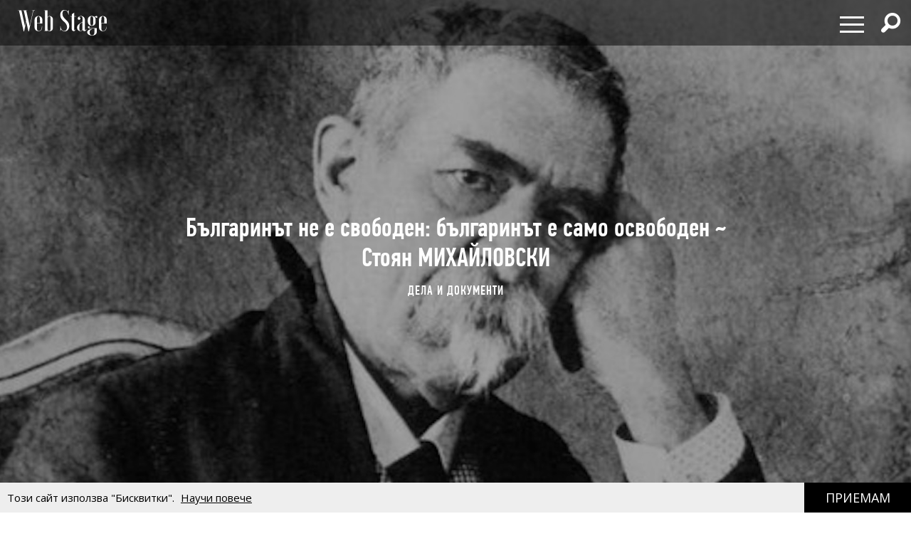

--- FILE ---
content_type: text/html; charset=utf-8
request_url: https://webstage.bg/dela-i-dokumenti/3391-balgarinat-ne-e-svoboden-balgarinat-e-samo-osvoboden-stoyan-mihaylovski.html
body_size: 14167
content:
<!DOCTYPE html>
<html class="no-touch" prefix="og: http://ogp.me/ns#">
<head>
  <meta http-equiv="Content-Type" content="text/html; charset=utf-8" />
<meta content="width=device-width, initial-scale=1.0, maximum-scale=1" name="viewport">
<link rel="shortcut icon" type="image/x-icon" href="/assets/app_icons/favicon-1f3ed5898e91c90f1009e482135b2140aa212d94932e7997241a4b6c38bf70b7.ico" />

<link rel="apple-touch-icon" type="image/png" href="https://webstage.bg/assets/app_icons/apple-icon-32x32-c2bd78723ebbb61b501709c76d9121cc3d86abe6f49097577d64c4347abe0306.png" sizes="32x32" />
<link rel="apple-touch-icon" type="image/png" href="https://webstage.bg/assets/app_icons/apple-icon-57x57-ee065daae9741c342694eda0e996b45908610224e4d0ad553beaed0290dbb60c.png" sizes="57x57" />
<link rel="apple-touch-icon" type="image/png" href="https://webstage.bg/assets/app_icons/apple-icon-72x72-39ec1ba34133ea7105728e8b806f1cd46921f3d5456b4d8421601bfb9ad9d38a.png" sizes="72x72" />
<link rel="apple-touch-icon" type="image/png" href="https://webstage.bg/assets/app_icons/apple-icon-114x114-296b11493d62acec1bc51cdb944cb62ec72683f4332d5388c80ec4e483df9f48.png" sizes="114x114" />
<link rel="apple-touch-icon" type="image/png" href="https://webstage.bg/assets/app_icons/apple-icon-144x144-13a8e57e89473fca94138eb9c7f7d8bae64fb17a9f597d0345a53f1f3607edb5.png" sizes="144x144" />
<link rel="icon" type="image/png" href="https://webstage.bg/assets/app_icons/android-icon-36x36-f1e58371e87aee8491eddf0db1f97c718dd794a26abaf783f1613d180965552e.png" sizes="36x36" />
<link rel="icon" type="image/png" href="https://webstage.bg/assets/app_icons/android-icon-72x72-39ec1ba34133ea7105728e8b806f1cd46921f3d5456b4d8421601bfb9ad9d38a.png" sizes="72x72" />
<link rel="icon" type="image/png" href="https://webstage.bg/assets/app_icons/android-icon-96x96-5fdd39ebc4ddebf1befdcacdb18ca84dbd623d80cc76b3f7e2f4d33db5c2e081.png" sizes="96x96" />
<link rel="icon" type="image/png" href="https://webstage.bg/assets/app_icons/android-icon-192x192-cccbbb8cbbc9678d5e7b21f6846e0bf0b04fb9283fae414c12f93dab3a106b73.png" sizes="192x192" />

<meta name="msapplication-TileColor" content="#ffffff">
<meta name="msapplication-TileImage" content="https://webstage.bg/assets/app_icons/ms-icon-144x144-13a8e57e89473fca94138eb9c7f7d8bae64fb17a9f597d0345a53f1f3607edb5.png">
<meta name="theme-color" content="#ffffff">

<link rel="canonical" href="https://webstage.bg/dela-i-dokumenti/3391-balgarinat-ne-e-svoboden-balgarinat-e-samo-osvoboden-stoyan-mihaylovski.html"/>
<link rel="publisher" href="http://plus.google.com/113558659865005108978/posts" />

<title>Българинът не е свободен: българинът е само освободен ~ Стоян МИХАЙЛОВСКИ | webstage.bg</title>
<meta name="keywords" content="Стоян МИХАЙЛОВСКИ,Мъдростта на времето,Политически и философски размишления,България" />
<meta name="description" content="За нравствените сили, еманципацията на духа и мъдростта на Времето" />
<meta property="og:site_name" content="webstage.bg" />
<meta property="og:title" content="Българинът не е свободен: българинът е само освободен ~ Стоян МИХАЙЛОВСКИ | webstage.bg" />
<meta property="og:url" content="https://webstage.bg/dela-i-dokumenti/3391-balgarinat-ne-e-svoboden-balgarinat-e-samo-osvoboden-stoyan-mihaylovski.html" />
<meta property="og:locale" content="bg" />
<meta property="og:image" content="https://webstage.bg/attachments/ckeditor/pictures-data/0004/3055/ORIGINAL-stoyan_mihaylovski-01.jpg" />
<meta property="og:image:type" content="image/png" />
<meta property="og:description" content="За нравствените сили, еманципацията на духа и мъдростта на Времето" />
<meta property="og:type" content="article" />
<meta property="fb:app_id" content="6467180363308328" />
<meta property="fb:admins" content="100078292158770,100008709513521" />
<meta name="twitter:card" content="summary" />
<meta name="twitter:url" content="https://webstage.bg/dela-i-dokumenti/3391-balgarinat-ne-e-svoboden-balgarinat-e-samo-osvoboden-stoyan-mihaylovski.html" />
<meta name="twitter:title" content="Българинът не е свободен: българинът е само освободен ~ Стоян МИХАЙЛОВСКИ | webstage.bg" />
<meta name="twitter:description" content="За нравствените сили, еманципацията на духа и мъдростта на Времето" />
<meta name="twitter:image" content="https://webstage.bg/attachments/ckeditor/pictures-data/0004/3055/ORIGINAL-stoyan_mihaylovski-01.jpg" />

<link rel="stylesheet" media="screen" href="/assets/application-cf306429d5e4603a58cf38fe1c9d0ec828281361fe2592e539e8fa19518bea13.css" />
<script src="/assets/application-db125dfcbf46d70efbc71d92415e313647d5513993cba4bf7129bbf050e1708e.js"></script>
<meta name="csrf-param" content="authenticity_token" />
<meta name="csrf-token" content="wezOB5Ll241MBwOkFPX4UXMbeAH/ODUdIkcn9kHyxcIIMZJ7BoQoccr1R0pxdCCbFEsEl70wYL8fyWEAXGBv3A==" />

<script async src="https://pagead2.googlesyndication.com/pagead/js/adsbygoogle.js?client=ca-pub-8765296002221115" crossorigin="anonymous"></script>

<script async src="https://securepubads.g.doubleclick.net/tag/js/gpt.js"></script>
<script>
  window.googletag = window.googletag || {cmd: []};
  googletag.cmd.push(function() {
    googletag.defineSlot('/21794340119/300x250_bottom', [300, 250], 'div-gpt-ad-1727430072280-0').addService(googletag.pubads());
    googletag.defineSlot('/21794340119/300x250_home', [300, 250], 'div-gpt-ad-1727430102110-0').addService(googletag.pubads());
    googletag.defineSlot('/21794340119/320x50', [[320, 50], [970, 90]], 'div-gpt-ad-1727430121183-0').addService(googletag.pubads());
    googletag.defineSlot('/21794340119/728x90', [[970, 90], [728, 90]], 'div-gpt-ad-1727430136307-0').addService(googletag.pubads());
    googletag.defineSlot('/21794340119/300x250', [[300, 600], [300, 250]], 'div-gpt-ad-1727429990036-0').addService(googletag.pubads());
    googletag.defineSlot('/21794340119/inner_right_bottom', [[300, 600], [300, 250]], 'div-gpt-ad-1738661390170-0').addService(googletag.pubads());
    googletag.pubads().enableSingleRequest();
    googletag.enableServices();
  });
</script>
  
</head>
<body class="post-template-default single single-post light-color site-layout-fullwidth hide-section-title-decor post-template-1 side-share-enabled post-header-with-bg">
  
  
  <nav id="main-menu" itemscope itemtype="http://schema.org/SiteNavigationElement" class="fixed top-bar navbar transparent">
  <div class="top-bar-section big">
    <!-- Right Nav Section -->
    <ul class="main-nav left small-centered columns">
      <li>
        <a href="/" class="logo" >
        </a>
      </li>
    </ul>
    <ul class="right">
      <li>
        <div class="hamburger hamburger--spring">
          <span class="hamburger-box">
            <span class="hamburger-inner"></span>
          </span>
        </div>
      </li>
      <li>
        <div class="search-wrapper">
          <span class="has-form  search fi-magnifying-glass"></span>
        </div>
      </li>
      <li>
      </li>
    </ul>
    <div id="dropdown-menu">
      <div class="fullscreen-bg">
      <span class="close-button" style="display: inline-flex; align-items: center;">
        <span style="font-size: 1.5rem; line-height: 1;">&times;&nbsp;</span> Затваряне
      </span>

      <ul class="menu">
        <li class="small-12 medium-12 large-6 column">
          <ul class="small-12">
              <li class="small-12">
                <a href="/li-ri-chni-otkloneniya">ЛИ(РИ)ЧНИ ОТКЛОНЕНИЯ</a>
              </li>
              <li class="small-12">
                <a href="/filosofiya-i-psihologiya">ФИЛОСОФИЯ И ПСИХОЛОГИЯ</a>
              </li>
              <li class="small-12">
                <a href="/detstvoto">ДЕТСТВОТО</a>
              </li>
              <li class="small-12">
                <a href="/roditelstvo">РОДИТЕЛСТВО</a>
              </li>
              <li class="small-12">
                <a href="/socialni-temi">социални теми</a>
              </li>
              <li class="small-12">
                <a href="/laifstail">ЛАЙФСТАЙЛ</a>
              </li>
              <li class="small-12">
                <a href="/zdrave">ЗДРАВОСЛОВЕН НАЧИН НА ЖИВОТ</a>
              </li>
              <li class="small-12">
                <a href="/horoskopi">ХОРОСКОПИ</a>
              </li>
          </ul>
        </li>
        <li class="small-12 medium-12 large-6 column">
          <ul class="small-12">
              <li class="small-12">
                <a href="/narodno-tvorchestvo">НАРОДНО ТВОРЧЕСТВО</a>
              </li>
              <li class="small-12">
                <a href="/dela-i-dokumenti">ДЕЛА И ДОКУМЕНТИ</a>
              </li>
              <li class="small-12">
                <a href="/izchezvashtata-balgariya">ИЗЧЕЗВАЩАТА БЪЛГАРИЯ</a>
              </li>
              <li class="small-12">
                <a href="/istoriya">ИСТОРИЯ</a>
              </li>
              <li class="small-12">
                <a href="/kino-i-muzika">КИНО И МУЗИКА</a>
              </li>
              <li class="small-12">
                <a href="/sport-and-social-club">sport &amp; social club</a>
              </li>
              <li class="small-12">
                <a href="/the-game">the game</a>
              </li>
              <li class="small-12">
                <a href="/art">art</a>
              </li>
              <li class="small-12">
                <a href="/arhitektura-i-dizain">АРХИТЕКТУРА И ДИЗАЙН</a>
              </li>
          </ul>
        </li>
      </ul>
      </div>
    </div>
    <div id="search-menu">
      <span class="close-button" style="display: inline-flex; align-items: center;">
        <span style="font-size: 2rem; line-height: 1;">&times;&nbsp;</span> 
        <span class="close-text"  style="font-size: 1.5rem; line-height: 1;">Затваряне</span>
      </span>
      <form action="/search" method="get" class="search-form">
          <input type="search" name="query" id="query" placeholder="Търсене" required="" value="">
          <button type="submit" class="search-button fi-magnifying-glass"></button>
      </form>
      <span class="hint">Натиснете <strong>Enter</strong> за да покажете всички резултати.</span>
      
      <div class="search-articles">
        
      </div>
      
      <div class="categories-small">
            <ul>
              <li>
                <a href="/li-ri-chni-otkloneniya">ЛИ(РИ)ЧНИ ОТКЛОНЕНИЯ</a>
              </li>
              <li>
                <a href="/filosofiya-i-psihologiya">ФИЛОСОФИЯ И ПСИХОЛОГИЯ</a>
              </li>
              <li>
                <a href="/detstvoto">ДЕТСТВОТО</a>
              </li>
              <li>
                <a href="/roditelstvo">РОДИТЕЛСТВО</a>
              </li>
              <li>
                <a href="/socialni-temi">социални теми</a>
              </li>
              <li>
                <a href="/laifstail">ЛАЙФСТАЙЛ</a>
              </li>
              <li>
                <a href="/zdrave">ЗДРАВОСЛОВЕН НАЧИН НА ЖИВОТ</a>
              </li>
              <li>
                <a href="/horoskopi">ХОРОСКОПИ</a>
              </li>
              <li>
                <a href="/narodno-tvorchestvo">НАРОДНО ТВОРЧЕСТВО</a>
              </li>
              <li>
                <a href="/dela-i-dokumenti">ДЕЛА И ДОКУМЕНТИ</a>
              </li>
              <li>
                <a href="/izchezvashtata-balgariya">ИЗЧЕЗВАЩАТА БЪЛГАРИЯ</a>
              </li>
              <li>
                <a href="/istoriya">ИСТОРИЯ</a>
              </li>
              <li>
                <a href="/kino-i-muzika">КИНО И МУЗИКА</a>
              </li>
              <li>
                <a href="/sport-and-social-club">sport &amp; social club</a>
              </li>
              <li>
                <a href="/the-game">the game</a>
              </li>
              <li>
                <a href="/art">art</a>
              </li>
              <li>
                <a href="/arhitektura-i-dizain">АРХИТЕКТУРА И ДИЗАЙН</a>
              </li>
            </ul>
      </div>
    </div>
  </div>
</nav>

<script>
</script>

  <div id="page">
  <div id="content" class="site-content with-sidebar-right">
    <header class="post-cover post-header has-post-thumbnail" style="position: relative; overflow: hidden;">
  <div class="featured-media-section">
    <div class="header-img" style="background-image: url(/attachments/ckeditor/pictures-data/0004/3055/ORIGINAL-stoyan_mihaylovski-01.jpg)"></div>
  </div>
  <div class="post-header-text">
    <h1 class="post-title">Българинът не е свободен: българинът е само освободен ~ Стоян МИХАЙЛОВСКИ</h1>
    <div class="cat-links">
        <a rel="category tag" href="/dela-i-dokumenti">ДЕЛА И ДОКУМЕНТИ</a>
        
      
    </div>
  </div>
</header>
<div class="banner-container-top">
  <div class="banner-wrapper" id="standart-adsense">
  <div class="banner ">
    <table>
      <tr>
        <td>
          <!-- /21794340119/300x250_home -->
          <div id='div-gpt-ad-1727430102110-0' style='min-width: 300px; min-height: 250px;'>
            <script>
              googletag.cmd.push(function() { googletag.display('div-gpt-ad-1727430102110-0'); });
            </script>
          </div>
        </td>
      </tr>
    </table>
  </div>
</div> 
</div>

<style>
  .banner-container-top {
    display: none;
    width: 100%;
  }
  @media (max-width: 1120px) {
    .banner-container-top {
      display: block;
      margin-top: 50px;
    }
  }
</style>
    <script src="/assets/socials-a3731f5a4c6ef5b7f98c037cabfacdf9b357568ad07148cba591825f089a8497.js" async="async"></script>

    <div class="main">
      <div class="container">
        <div id="primary" class="content-area">
          <div id="fb-root" crossorigin="anonymous"></div>
<script crossorigin="anonymous">
    window.fbAsyncInit = function() {
        FB.init({
            appId      : '822606819822572',
            xfbml      : true,
            version    : 'v20'
        });
        FB.AppEvents.logPageView();
    };
</script>
<script async defer src="//connect.facebook.net/en_US/all.js#xfbml=1&version=v20.0&appId=822606819822572" crossorigin="anonymous"></script>

<article class="post" style="padding-inline:15px">
  <div class="post-entry">
    <h2 class="post-summary">За нравствените сили, еманципацията на духа и мъдростта на Времето</h2>
    <p><img alt="" src="/attachments/ckeditor/pictures-data/0004/3054/ORIGINAL-stoyan_mihaylovski-1.jpg" style="width:900px;height:1285px;"></p>

<p><strong>Истината е безсмъртна.</strong></p>

<p>И като безсмъртна – истината може да чака.</p>

<p>Рано или късно тя се налага, и не може да не се наложи, понеже тя е закон на живота и закон на историята, и понеже всичко, което вирее и иска да вирее, в нея и чрез нея вирее.</p>

<p>Истината се налага. Но тя се налага по два начина, или по-вярно, на два вида хора: или на хора разбрани, на хора разумни, и тогава нейното появление не причинява никакви състресения, никакви катаклизми; или на хора неразбрани, на хора неразумни, и тогава нейното появление се уподобява на опустошителен гръмотевичен удар.</p>

<p><strong>В България мъката, неволята, теглото са винаги били едничкият модус</strong>, по който истината е смогвала да прояви своето велемощие и своето господство.</p>

<p>Такава е съдбата на духовно безоките народи.</p>

<p><strong>В културна страна законът е синтез на разумни воли</strong> и на просветени съвести. Културна страна е оная, гдето законът се подобрява чрез унапредването на хората.</p>

<p>Обществените закони биват отсвет от законите на живота; каквото ни учи опитността за условията на щастлив развой у човешкото същество - ние го поставяме в общите си уреждания.</p>

<p>И най-важната поука, която ни дава историята на миналото, е, че нов ред и подновен дух са работи неразделни, че те са едно и също нещо, че въобще човешките действия не могат да бъдат друго нещо освен конкретизирано духосложение.</p>

<p><strong>Иначе казано, истинският обществен прогрес е въпрос за превъзпитание;</strong> пътят на прогреса е път, който отива от нов човешки тип към нов тип на общество, от пресъздаване вътрешно към пресъздаване външно.</p>

<p><strong>Публичният живот на българите почива - от четиридесет и шест години насам - на едно недоразумение,</strong> на едно идейно заплитане, на едно недомислие, което се зове политическа свобода.</p>

<p>Политическата свобода, дума Elme Caro, е рожба на моралната свобода ( E. Caro. L’idée de Dieu et ses critiques).</p>

<p>Същото твърдение намираме и у Е. Renan: свободен живот има само там, гдето има непокварени съвести (Ern. Renan. L’avenir de la science).</p>

<p><strong>Иначе казано, човек, затънал в пороци, не може да бъде свободен човек.</strong></p>

<p>За да може да живее човек свободно, трябва да обезпетни своята психика - да прогони от своя вътрешен живот всяко влечение към светски тържества и плътски наслади.</p>

<p>Първият стадий на всяко опълчаване към свобода е освобождаване сам от себе си, победа над себе си, тържество над себе си, самозавладяване.</p>

<p>Поквареният човек се опитва понякога да играе роля на свободен човек, но напразно!</p>

<p>Той вреди на себе си, понеже порокът е сила разрушителна, понеже лошата страст отива против законите на живота.</p>

<p>Той вреди и на хората, понеже - робувайки на зли инстинкти - той насажда и наоколо си принципи на робуване. Човек не може да даде на ближните си освен това що притежава - та поквареният не може да разнася и раздава освен поквара.</p>

<p>За да охарактеризират публичния живот на новите българи, нашите дейци са навикнали да думат, безразлично, ту освобождението на България, ту свободата на България.</p>

<p><strong>Свобода е друго –</strong><strong> и друго е освобождение.</strong></p>

<p>Свободата, както рекох, е явление из вътрешния живот. Истинската свобода почнува непременно с морално възраждане.</p>

<p>Освобождението е явление из външния живот. То е нещо веществено.</p>

<p>Свободата се добива чрез вековни усилия за превъзпитание.</p>

<p>Освобождението може да бъде плод на едно щастливо военно действие - и да дойде в един ден.</p>

<p><strong>Българинът не е свободен: българинът е само освободен.</strong> Жално е, че тази истина не е смогнала още да си пробие път в България.</p>

<p>Българските млади политикани вярват във всемогъществото на революционерството.</p>

<p>Да, революция у безкултурен народ - разбира се, ние се изразяваме неправилно, когато говорим за революция у безкултурен народ, такъв народ е способен да прави само сокашки безчиния и метежи - да, революция може да донесе освобождение, сиреч материална волност.</p>

<p>Но революция не ражда свобода, сиреч духовна волност.</p>

<p>Когато е въпрос не само за физическа еманципация, но и за еманципация на духа, не тряба да се забравя никога урокът, що ни дава историята на всички европейски народи:</p>

<p><strong>Че най-мъдрият и най-законният революционер е Времето.</strong></p>

<p><strong>За да се издигне в светлите висини на истинното</strong>, доброто и хубавото, човешката душа има нужда от повседневно и дългогодишно култивиране. Тя е като едно деликатно градинско цвете, което почва да глъхне и да вехне - ако не се грижим за него - и най-после бива удавено в трева и буренак. А тълпата - предадена на тежка и непрекъсвана работа, осъдена, както дума Библията, да се прехранва с пот на челото си, не е годна за никаква бърза самопросвета, за никакво оживително пречистително самовъздействие. Поради това по пътя на прогреса човечеството едва ли прави по една стъпка на столетие.</p>

<p><strong>Човек може не дотолкова, доколкото знае</strong>, а дотолкова, доколкото се простират нравствените сили, които поставя в услуга на знанието си. Това, защото идеята не въздействува върху нашето живеяне, когато тя обитава само в интелекта; за да упражни подобно въздействие, тя тряба да се тури в услуга на чувството, да се превърне в страстно влечение.</p>

<p>Истински свободен човек е онзи, който може всичко над себе си; рабът не може всичко над себе си, понеже е заробеник духовен, понеже слугува на своите лоши страсти.</p>

<p>Може да се докаже с една математическа точност - сиреч със статистически данни в ръка, че <strong>от четиридесет и шест години насам развратът в България се е усилвал от година на година; че единственият прогрес осъществен у нас е прогресирането на рабската алчност и хищност</strong>, на рабската вражда и мстителност, на рабското самолюбие и самопоклонство.</p>

<p><span style="font-size:14px;"><em>Из „Политически и философски размишления”</em></span><br>
<span style="font-size:11px;"><em>Изображение: glasbgmk.eu</em></span></p>

  </div>
  <div class="post-meta font-16">
    <div class="meta-item">
      <time datetime="2016-08-19T11:52">
        петък, 19 август, 2016
      </time>
    </div>
    <div class="meta-item view">
      <span class="counts">145289</span> <span class="unit">Преглеждания</span>
    </div>
  </div>
  <div class="widget fallsky-widget_social-share fallsky-widget_social pull-right">
  <div class="socialwidget">
    <ul class="social-nav menu" style="display: flex; align-items: center;">
      <li class="facebook-item">
        <a
          href="https://www.facebook.com/sharer/sharer.php?sdk=joey&amp;amp;display=popup&amp;amp;ref=plugin&amp;amp;src=share_button&amp;amp;app_id=1080902055261215&amp;amp;u=http://webstage.bg/dela-i-dokumenti/3391-balgarinat-ne-e-svoboden-balgarinat-e-samo-osvoboden-stoyan-mihaylovski.html"
          onclick='return !window.open(this.href, "Facebook", "width=640,height=300")'
          target="_blank" rel="noopener">
          Facebook
        </a>
      </li>
      <li class="twitter">
        <a
          href="https://twitter.com/intent/tweet?url=https://webstage.bg/dela-i-dokumenti/3391-balgarinat-ne-e-svoboden-balgarinat-e-samo-osvoboden-stoyan-mihaylovski.html&amp;amp;original_referer=http://webstage.bg/dela-i-dokumenti/3391-balgarinat-ne-e-svoboden-balgarinat-e-samo-osvoboden-stoyan-mihaylovski.html"
          class="twitter"
          style="height:26px;"
          target="_blank" rel="noopener">
          Twitter
        </a>
      </li>
      <li class="pinterest-item">
        <a 
          class="social_popup_link"
          title="Pin It"
          href="http://pinterest.com/pin/create/button/?url=https://webstage.bg/dela-i-dokumenti/3391-balgarinat-ne-e-svoboden-balgarinat-e-samo-osvoboden-stoyan-mihaylovski.html/&amp;amp;media=https://webstage.bg/attachments/ckeditor/pictures-data/0004/3053/ORIGINAL-stoyan_mihaylovski.jpg&amp;amp;description=За нравствените сили, еманципацията на духа и мъдростта на Времето https://webstage.bg/dela-i-dokumenti/3391-balgarinat-ne-e-svoboden-balgarinat-e-samo-osvoboden-stoyan-mihaylovski.html"
          target="_blank" rel="noopener">
        </a>
      </li>
      <li><a target="_blank" rel="noopener" href="https://www.instagram.com/web_stage">Instagram</a></li>
    </ul>
  </div>
</div>
</article>

          <ul class="small-block-grid-5 social-block inline-block" style="margin-inline: 15px;">
	<iframe 
		src="https://www.facebook.com/plugins/like.php?href=http://webstage.bg/dela-i-dokumenti/3391-balgarinat-ne-e-svoboden-balgarinat-e-samo-osvoboden-stoyan-mihaylovski.html&width=&layout=standard&action=like&size=small&share=true&height=35&appId=822606819822572" 
		width="300" 
		height="35" 
		style="border:none;overflow:hidden;padding-top: 5px;" 
		scrolling="no" 
		frameborder="0" 
		allowTransparency="true" 
		allow="encrypted-media">
	</iframe>
</ul>
          <div class="widget fallsky-widget_posts large-thumbnail with-post-number">
  <h5 class="widget-title" style="width: 100%; border-bottom: 2px solid; line-height: 32px; float:left">В този ред на мисли</h5>
  <ul class="more-articles-list">
      <li class="posts layout-masonry">
        <article class="post has-post-thumbnail">
          <div class="featured-img">
            <a href="/dela-i-dokumenti/9555-gospodi-dano-ne-sme-go-ubili-nie-stefan-tsanev-za-georgi-markov.html">
              <img alt="Господи, дано не сме го убили ние… ♥ Стефан ЦАНЕВ за Георги МАРКОВ" src="/attachments/ckeditor/pictures-data/0007/0029/MEDIUM-georgi_markov.jpg" />
</a>          </div>
          <div class="post-content-article">
            <header class="post-header">
              <h2 class="post-title-article">
                <a href="/dela-i-dokumenti/9555-gospodi-dano-ne-sme-go-ubili-nie-stefan-tsanev-za-georgi-markov.html">Господи, дано не сме го убили ние… ♥ Стефан ЦАНЕВ за Георги МАРКОВ</a>
              </h2>
              <div class="cat-links">
                  <a rel="category tag" class="category-tag" href="/dela-i-dokumenti">ДЕЛА И ДОКУМЕНТИ</a>
              </div>
            </header>
          </div>
        </article>
      </li>
      <li class="posts layout-masonry">
        <article class="post has-post-thumbnail">
          <div class="featured-img">
            <a href="/dela-i-dokumenti/9443-vsyaka-upravlyavashta-partiya-idva-na-vlast-da-se-obogati-a-ne-da-pravi-kefa-na-naroda-burov.html">
              <img alt="Всяка управляваща партия идва на власт да се обогати, а не да прави кефа на народа ♥ БУРОВ" src="/attachments/ckeditor/pictures-data/0004/7318/MEDIUM-atanas_burov.jpg" />
</a>          </div>
          <div class="post-content-article">
            <header class="post-header">
              <h2 class="post-title-article">
                <a href="/dela-i-dokumenti/9443-vsyaka-upravlyavashta-partiya-idva-na-vlast-da-se-obogati-a-ne-da-pravi-kefa-na-naroda-burov.html">Всяка управляваща партия идва на власт да се обогати, а не да прави кефа на народа ♥ БУРОВ</a>
              </h2>
              <div class="cat-links">
                  <a rel="category tag" class="category-tag" href="/dela-i-dokumenti">ДЕЛА И ДОКУМЕНТИ</a>
              </div>
            </header>
          </div>
        </article>
      </li>
      <li class="posts layout-masonry">
        <article class="post has-post-thumbnail">
          <div class="featured-img">
            <a href="/dela-i-dokumenti/8769-poklon-pred-makata-vi-hora-i-ako-mozhete-prostete-ni-izselvaneto-na-balgarskite-turtsi.html">
              <img alt="Поклон пред мъката ви, хора. И, ако можете, простете ни! ♥ Изселването на българските турци" src="/attachments/ckeditor/pictures-data/0006/8628/MEDIUM-%D0%98%D0%B7%D1%81%D0%B5%D0%BB%D0%B2%D0%B0%D0%BD%D0%B5%D1%82%D0%BE_%D0%BD%D0%B0_%D0%B1%D1%8A%D0%BB%D0%B3%D0%B0%D1%80%D1%81%D0%BA%D0%B8%D1%82%D0%B5_%D1%82%D1%83%D1%80%D1%86%D0%B8.jpg" />
</a>          </div>
          <div class="post-content-article">
            <header class="post-header">
              <h2 class="post-title-article">
                <a href="/dela-i-dokumenti/8769-poklon-pred-makata-vi-hora-i-ako-mozhete-prostete-ni-izselvaneto-na-balgarskite-turtsi.html">Поклон пред мъката ви, хора. И, ако можете, простете ни! ♥ Изселването на българските турци</a>
              </h2>
              <div class="cat-links">
                  <a rel="category tag" class="category-tag" href="/dela-i-dokumenti">ДЕЛА И ДОКУМЕНТИ</a>
              </div>
            </header>
          </div>
        </article>
      </li>
      <li class="posts layout-masonry">
        <article class="post has-post-thumbnail">
          <div class="featured-img">
            <a href="/dela-i-dokumenti/8729-problemat-ne-e-v-demokratsiyata-a-v-svobodata-vaklush-tolev.html">
              <img alt="Проблемът не е в демокрацията, а в свободата ♥ Ваклуш ТОЛЕВ" src="/attachments/ckeditor/pictures-data/0006/8558/MEDIUM-Vaklush_Tolev.jpg" />
</a>          </div>
          <div class="post-content-article">
            <header class="post-header">
              <h2 class="post-title-article">
                <a href="/dela-i-dokumenti/8729-problemat-ne-e-v-demokratsiyata-a-v-svobodata-vaklush-tolev.html">Проблемът не е в демокрацията, а в свободата ♥ Ваклуш ТОЛЕВ</a>
              </h2>
              <div class="cat-links">
                  <a rel="category tag" class="category-tag" href="/dela-i-dokumenti">ДЕЛА И ДОКУМЕНТИ</a>
              </div>
            </header>
          </div>
        </article>
      </li>
      <li class="posts layout-masonry">
        <article class="post has-post-thumbnail">
          <div class="featured-img">
            <a href="/dela-i-dokumenti/8680-u-nas-chesto-se-povtarya-edna-lazha-che-balgarinat-bil-s-robska-psihologiya-ivan-hadzhiyski.html">
              <img alt="У нас често се повтаря една лъжа: че българинът бил с робска психология ♥ Иван ХАДЖИЙСКИ" src="/attachments/ckeditor/pictures-data/0006/5079/MEDIUM-%D0%98%D0%B2%D0%B0%D0%BD_%D0%A5%D0%90%D0%94%D0%96%D0%98%D0%98%CC%86%D0%A1%D0%9A%D0%98.jpg" />
</a>          </div>
          <div class="post-content-article">
            <header class="post-header">
              <h2 class="post-title-article">
                <a href="/dela-i-dokumenti/8680-u-nas-chesto-se-povtarya-edna-lazha-che-balgarinat-bil-s-robska-psihologiya-ivan-hadzhiyski.html">У нас често се повтаря една лъжа: че българинът бил с робска психология ♥ Иван ХАДЖИЙСКИ</a>
              </h2>
              <div class="cat-links">
                  <a rel="category tag" class="category-tag" href="/dela-i-dokumenti">ДЕЛА И ДОКУМЕНТИ</a>
              </div>
            </header>
          </div>
        </article>
      </li>
      <li class="posts layout-masonry">
        <article class="post has-post-thumbnail">
          <div class="featured-img">
            <a href="/dela-i-dokumenti/8469-aprilskoto-vastanie-e-prichastieto-na-balgarskiya-narod-vaklush-tolev.html">
              <img alt="Априлското въстание е причастието на българския народ! ♥ Ваклуш ТОЛЕВ" src="/attachments/ckeditor/pictures-data/0006/7100/MEDIUM-Vaklush_Tolev.jpg" />
</a>          </div>
          <div class="post-content-article">
            <header class="post-header">
              <h2 class="post-title-article">
                <a href="/dela-i-dokumenti/8469-aprilskoto-vastanie-e-prichastieto-na-balgarskiya-narod-vaklush-tolev.html">Априлското въстание е причастието на българския народ! ♥ Ваклуш ТОЛЕВ</a>
              </h2>
              <div class="cat-links">
                  <a rel="category tag" class="category-tag" href="/dela-i-dokumenti">ДЕЛА И ДОКУМЕНТИ</a>
              </div>
            </header>
          </div>
        </article>
      </li>
  </ul>
</div>

          
        </div>
        <aside id="secondary" class="sidebar widget-area sidebar-sticky" data-sticky="sidebar-sticky">
  <div class="sidebar">
    <div class="banner-container">
      <div class="banner-wrapper inner-right">
  <div class="banner">
    <table>
      <tr>
        <td>
          <!-- /21794340119/300x250 -->
          <div id='div-gpt-ad-1727429990036-0' style='min-width: 300px; min-height: 250px;'>
            <script>
              googletag.cmd.push(function() { googletag.display('div-gpt-ad-1727429990036-0'); });
            </script>
          </div>
        </td>
      </tr>
    </table>
  </div>
</div>

    </div>
    <div class="widget fallsky-widget_posts large-thumbnail with-post-number">
  <div class="horizontal-banner">
    <!-- INSERT BANNER -->
  </div>
  <h5 class="widget-title">Най-четени</h5>
  <ul class="most-viewed-articles-list">
      <li class="most-viewed-articles-list-item">
        <div>
  <a href="/filosofiya-i-psihologiya/9549-kakvo-prechi-na-choveka-da-bade-shtastliv-antani-de-melo.html">
    <div class="thumbnail" style="background-image: url(/attachments/ckeditor/pictures-data/0007/0016/ORIGINAL-%D0%9A%D0%B0%D0%BA%D0%B2%D0%BE_%D0%BF%D1%80%D0%B5%D1%87%D0%B8_%D0%BD%D0%B0_%D1%87%D0%BE%D0%B2%D0%B5%D0%BA%D0%B0_%D0%B4%D0%B0_%D0%B1%D1%8A%D0%B4%D0%B5_%D1%89%D0%B0%D1%81%D1%82%D0%BB%D0%B8%D0%B2.png);"></div>
</a>  <div class="post-content">
    <h4 class="post-title">
      <a href="/filosofiya-i-psihologiya/9549-kakvo-prechi-na-choveka-da-bade-shtastliv-antani-de-melo.html">Какво пречи на човека да бъде щастлив? ♥ Антъни де МЕЛО</a>
    </h4>
    <div class="cat-links">
      <span class="meta-item category-tag">
        <a rel="category tag" class="category-tag" href="/filosofiya-i-psihologiya">ФИЛОСОФИЯ И ПСИХОЛОГИЯ</a>
      </span>
      <!--
      <span class="meta-item views">
         Views
      </span>
      -->
    </div>
  </div>
</div>

      </li>
      <li class="most-viewed-articles-list-item">
        <div>
  <a href="/filosofiya-i-psihologiya/9546--da-znaesh-i-da-razbirash-sa-dve-savarsheno-razlichni-neshta-pyotr-d-uspenski.html">
    <div class="thumbnail" style="background-image: url(/attachments/ckeditor/pictures-data/0006/9350/ORIGINAL-%D0%9F%D1%8C%D0%BE%D1%82%D1%80_%D0%A3%D0%A1%D0%9F%D0%95%D0%9D%D0%A1%D0%9A%D0%98.png);"></div>
</a>  <div class="post-content">
    <h4 class="post-title">
      <a href="/filosofiya-i-psihologiya/9546--da-znaesh-i-da-razbirash-sa-dve-savarsheno-razlichni-neshta-pyotr-d-uspenski.html">„Да знаеш“ и „да разбираш“ са две съвършено различни неща ♥ Пьотр Д. УСПЕНСКИ</a>
    </h4>
    <div class="cat-links">
      <span class="meta-item category-tag">
        <a rel="category tag" class="category-tag" href="/filosofiya-i-psihologiya">ФИЛОСОФИЯ И ПСИХОЛОГИЯ</a>
      </span>
      <!--
      <span class="meta-item views">
         Views
      </span>
      -->
    </div>
  </div>
</div>

      </li>
      <li class="most-viewed-articles-list-item">
        <div>
  <a href="/li-ri-chni-otkloneniya/9547-vyarata-e-edin-ot-velikite-bozhestveni-darove-za-choveka-sar-ernst-cheyn.html">
    <div class="thumbnail" style="background-image: url(/attachments/ckeditor/pictures-data/0007/0012/ORIGINAL-%D1%81%D1%8A%D1%80_%D0%95%D1%80%D0%BD%D1%81%D1%82_%D0%A7%D0%B5%D0%B8%CC%86%D0%BD.png);"></div>
</a>  <div class="post-content">
    <h4 class="post-title">
      <a href="/li-ri-chni-otkloneniya/9547-vyarata-e-edin-ot-velikite-bozhestveni-darove-za-choveka-sar-ernst-cheyn.html">Вярата е един от великите Божествени дарове за човека ♥ Сър Ернст ЧЕЙН</a>
    </h4>
    <div class="cat-links">
      <span class="meta-item category-tag">
        <a rel="category tag" class="category-tag" href="/li-ri-chni-otkloneniya">ЛИ(РИ)ЧНИ ОТКЛОНЕНИЯ</a>
      </span>
      <!--
      <span class="meta-item views">
         Views
      </span>
      -->
    </div>
  </div>
</div>

      </li>
      <li class="most-viewed-articles-list-item">
        <div>
  <a href="/li-ri-chni-otkloneniya/9544-ne-mozhete-da-izmamite-zhivota-henri-tomas-hamblin.html">
    <div class="thumbnail" style="background-image: url(/attachments/ckeditor/pictures-data/0007/0010/ORIGINAL-%D0%94%D0%B8%D0%BD%D0%B0%D0%BC%D0%B8%D1%87%D0%BD%D0%BE%D1%82%D0%BE_%D0%BC%D0%B8%D1%81%D0%BB%D0%B5%D0%BD%D0%B5.png);"></div>
</a>  <div class="post-content">
    <h4 class="post-title">
      <a href="/li-ri-chni-otkloneniya/9544-ne-mozhete-da-izmamite-zhivota-henri-tomas-hamblin.html">Не можете да измамите живота ♥ Хенри Томас ХАМБЛИН</a>
    </h4>
    <div class="cat-links">
      <span class="meta-item category-tag">
        <a rel="category tag" class="category-tag" href="/li-ri-chni-otkloneniya">ЛИ(РИ)ЧНИ ОТКЛОНЕНИЯ</a>
      </span>
      <!--
      <span class="meta-item views">
         Views
      </span>
      -->
    </div>
  </div>
</div>

      </li>
      <li class="most-viewed-articles-list-item">
        <div>
  <a href="/filosofiya-i-psihologiya/9541-zhivotat-e-dadena-ni-vazmozhnost-da-obichame-sergey-lazarev.html">
    <div class="thumbnail" style="background-image: url(/attachments/ckeditor/pictures-data/0006/4377/ORIGINAL-%D0%A1%D0%B5%D1%80%D0%B3%D0%B5%D0%B8%CC%86_%D0%9B%D0%B0%D0%B7%D0%B0%D1%80%D0%B5%D0%B2.png);"></div>
</a>  <div class="post-content">
    <h4 class="post-title">
      <a href="/filosofiya-i-psihologiya/9541-zhivotat-e-dadena-ni-vazmozhnost-da-obichame-sergey-lazarev.html">Животът е дадена ни възможност да обичаме ♥ Сергей ЛАЗАРЕВ</a>
    </h4>
    <div class="cat-links">
      <span class="meta-item category-tag">
        <a rel="category tag" class="category-tag" href="/filosofiya-i-psihologiya">ФИЛОСОФИЯ И ПСИХОЛОГИЯ</a>
      </span>
      <!--
      <span class="meta-item views">
         Views
      </span>
      -->
    </div>
  </div>
</div>

      </li>
  </ul>
</div>

    <div style="overflow: hidden;
            height: 140px;
            margin: 20px auto;
            width: 350px;
            border-left:    7px solid #eee;
            border-top:     7px solid #eee;
            border-right:   7px solid #eee;
            border-bottom:  7px solid #eee;">
    <div class="fb-page" data-href="https://www.facebook.com/webstage.bg" data-small-header="false" data-adapt-container-width="true" data-hide-cover="false" data-show-facepile="true" data-show-posts="true">
        <div class="fb-xfbml-parse-ignore">
            <blockquote cite="https://www.facebook.com/facebook"><a href="https://www.facebook.com/facebook">Facebook</a></blockquote>
        </div>
    </div>
</div>

<div id="fb-root"></div>
<script>
    window.fbAsyncInit = function() {
        FB.init({
            xfbml: true,
            version:'v20'
        });
    };
</script>
<script async defer src="//connect.facebook.net/en_US/all.js#xfbml=1&version=v20"></script>

    <div class="widget fallsky-widget_posts large-thumbnail with-post-number">
	<div class="widget-social">
  	<h5>СЛЕДВАЙТЕ НИ</h5>
		<div class="wrapper">
			<div class="social-container"> 
					<a href="https://www.facebook.com/webstage.bg" target="_blank" class="facebook"></a>
					<a href="https://x.com/i/flow/login?redirect_after_login=%2FWebstageBG" target="_blank" class="twitter"></a>
					<a href="https://www.pinterest.com/webstage0034/" target="_blank" class="pinterest"></a>
					<a href="https://www.instagram.com/web_stage/" target="_blank" class="instagram"></a>
			</div>
		</div>
	</div>
</div>

    <div class="banner-container">
      <div class="banner-wrapper inner-right">
  <div class="banner">
    <table>
      <tr>
        <td>
          <!-- /21794340119/300x250_bottom -->
          <div id='div-gpt-ad-1727430072280-0' style='min-width: 300px; min-height: 250px;'>
            <script>
              googletag.cmd.push(function() { googletag.display('div-gpt-ad-1727430072280-0'); });
            </script>
          </div>
        </td>
      </tr>
    </table>
  </div>
</div>

    </div>
  </div>
</aside>

<style>
  .banner-container {
    width: 100%;
  }
  @media (max-width: 1120px) {
    .banner-container {
      display: none;
    }
  }
</style>
      </div>
    </div>
  </div>
</div>

  <div class="gdpr-cookie-wrapper column">
  Tози сайт използва "Бисквитки". <a href="/information/cookies-policy" class='details'>Научи повече</a>
  <a class="gdpr-cookie-accept" id="gdpr-btn-accept-all" format="js" data-remote="true" rel="nofollow" data-method="post" href="/set_cookie">
    <span>Приемам</span>
</a></div>
  <div id="scroll-to-top" ></div>
  <footer class="site-footer-links">
    <div class="information-menu large-12 medium-12 columns end">
      <ul class="text-center general-terms">
        <li><a href="/webstage_ads.pdf" target="_blank">Реклама</a></li>
        <li><a href="/contacts">Контакти</a></li>
          <li><a href="/information/terms-of-service">Права за ползване</a></li>
          <li><a href="/information/general-terms">ОБЩИ УСЛОВИЯ</a></li>
          <li><a href="/information/privacy-policy">ПОЛИТИКА ЗА ЗАЩИТА НА ЛИЧНИ ДАННИ</a></li>
          <li><a href="/information/confidentiality-policy">ПОЛИТИКА ЗА ПОВЕРИТЕЛНОСТ НА САЙТА</a></li>
          <li><a href="/information/cookies-policy">ПОЛИТИКА ЗА ПОЛЗВАНЕ НА „БИСКВИТКИ“</a></li>
      </ul>
    </div>
  </footer>
  <footer class="site-footer dark-color" style="padding: 10px 0;">
    <div class="footer-bottom column-2">
      <div class="container">
        <div class="row justify-content-center">
          <div class="col-md-6 text-center">
            <div class="footer-social">
              <div class="widget fallsky-widget_social">
  <div class="socialwidget">
    <a href="/" class="logo" style="opacity: 1;">
      <img style="width: 100px;" src="/assets/logo-97a35937c09bf644adbd4fd2f99d5222007ba2a82af0af8c28703e36382869bc.svg" />
    </a>
    <ul class="social-nav menu">
      <li><a target="_blank" rel="noopener" href="https://www.facebook.com/webstage.bg">Facebook</a></li>
      <li><a target="_blank" rel="noopener" href="https://twitter.com/WebstageBG" class="twitter" style="filter: invert(0) !important;background-size: auto 36%;">X</a></li>
      <li><a target="_blank" rel="noopener" href="https://www.pinterest.com/webstage0034">Pinterest</a></li>
      <li><a target="_blank" rel="noopener" href="https://www.instagram.com/web_stage">Instagram</a></li>
    </ul>
  </div>
</div>
              <div class="footer-site-info w-full">
                <div class="widget widget_text">
                  <div class="">Webstage © Copyright 2018. All rights reserved. Developed by Web Zone Ltd.<a style="text-decoration: underline;" href="https://webzone.bg"></a></div>
                </div>
              </div>
            </div>
          </div>
        </div>
      </div>
    </div>
  </footer>

</body>
</html>

--- FILE ---
content_type: text/html; charset=utf-8
request_url: https://www.google.com/recaptcha/api2/aframe
body_size: 268
content:
<!DOCTYPE HTML><html><head><meta http-equiv="content-type" content="text/html; charset=UTF-8"></head><body><script nonce="bzTYa_951vf4Oz3Q6GW5vg">/** Anti-fraud and anti-abuse applications only. See google.com/recaptcha */ try{var clients={'sodar':'https://pagead2.googlesyndication.com/pagead/sodar?'};window.addEventListener("message",function(a){try{if(a.source===window.parent){var b=JSON.parse(a.data);var c=clients[b['id']];if(c){var d=document.createElement('img');d.src=c+b['params']+'&rc='+(localStorage.getItem("rc::a")?sessionStorage.getItem("rc::b"):"");window.document.body.appendChild(d);sessionStorage.setItem("rc::e",parseInt(sessionStorage.getItem("rc::e")||0)+1);localStorage.setItem("rc::h",'1768614911255');}}}catch(b){}});window.parent.postMessage("_grecaptcha_ready", "*");}catch(b){}</script></body></html>